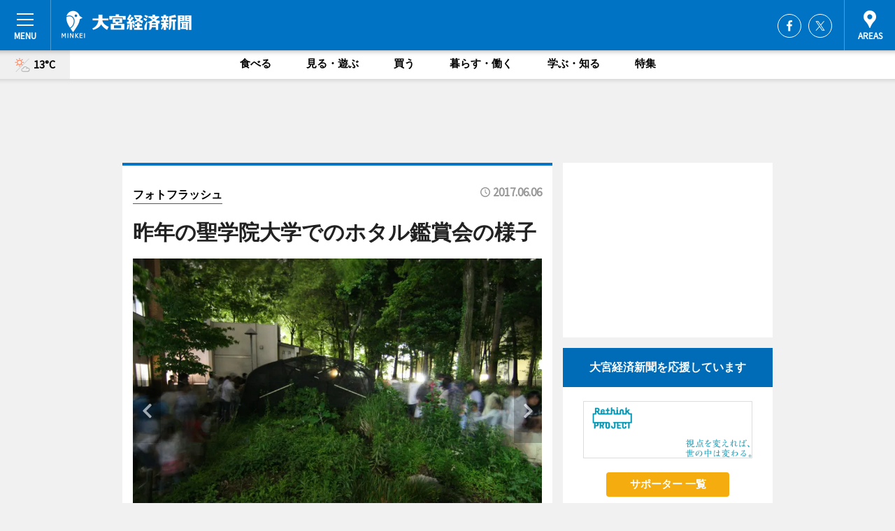

--- FILE ---
content_type: text/html; charset=utf-8
request_url: https://omiya.keizai.biz/photoflash/1734/
body_size: 74009
content:
<!DOCTYPE HTML>
<html>
<head>
<meta http-equiv="Content-Type" content="text/html; charset=utf-8">
<meta name="viewport" content="width=device-width,initial-scale=1,minimum-scale=1,maximum-scale=1,user-scalable=no">
<title>昨年の聖学院大学でのホタル鑑賞会の様子 - 大宮経済新聞</title>

<meta name="keywords" content="大宮,経済,新聞,ニュース,カルチャー">
<meta name="description" content="聖学院大学（埼玉県上尾市戸崎1）で6月10日、「ほたる祭り」が開催される。">
<meta property="fb:app_id" content="443875449021276">
<meta property="fb:admins" content="100001334499453">
<meta property="og:site_name" content="大宮経済新聞">
<meta property="og:locale" content="ja_JP">
<meta property="og:type" content="article">
<meta name="twitter:card" content="summary_large_image">
<meta name="twitter:site" content="@minkei">
<meta property="og:title" content="昨年の聖学院大学でのホタル鑑賞会の様子">
<meta name="twitter:title" content="昨年の聖学院大学でのホタル鑑賞会の様子">
<link rel="canonical" href="https://omiya.keizai.biz/photoflash/1734/">
<meta property="og:url" content="https://omiya.keizai.biz/photoflash/1734/">
<meta name="twitter:url" content="https://omiya.keizai.biz/photoflash/1734/">
<meta property="og:description" content="聖学院大学（埼玉県上尾市戸崎1）で6月10日、「ほたる祭り」が開催される。">
<meta name="twitter:description" content="聖学院大学（埼玉県上尾市戸崎1）で6月10日、「ほたる祭り」が開催される。">
<meta property="og:image" content="https://images.keizai.biz/omiya_keizai/photonews/1496668789_b.jpg">
<meta name="twitter:image" content="https://images.keizai.biz/omiya_keizai/photonews/1496668789_b.jpg">
<link href="https://images.keizai.biz/favicon.ico" rel="shortcut icon">
<link href="https://ex.keizai.biz/common.8.3.0/css.1.0.6/common.min.css?1768738653" rel="stylesheet" type="text/css">
<link href="https://ex.keizai.biz/common.8.3.0/css.1.0.6/single.min.css?1768738653" rel="stylesheet" type="text/css">
<link href="https://omiya.keizai.biz/css/style.css" rel="stylesheet" type="text/css">
<link href="https://ex.keizai.biz/common.8.3.0/css.1.0.6/all.min.css" rel="stylesheet" type="text/css">
<link href="https://fonts.googleapis.com/css?family=Source+Sans+Pro" rel="stylesheet">
<link href="https://cdn.jsdelivr.net/npm/yakuhanjp@3.0.0/dist/css/yakuhanjp.min.css" rel=”preload” as="stylesheet" type="text/css">
<link href="https://ex.keizai.biz/common.8.3.0/css.1.0.6/print.min.css" media="print" rel="stylesheet" type="text/css">
<script>
var microadCompass = microadCompass || {};
microadCompass.queue = microadCompass.queue || [];
</script>
<script charset="UTF-8" src="//j.microad.net/js/compass.js" onload="new microadCompass.AdInitializer().initialize();" async></script>
<script type="text/javascript">
var PWT={};
var pbjs = pbjs || {};
pbjs.que = pbjs.que || [];
var googletag = googletag || {};
googletag.cmd = googletag.cmd || [];
var gptRan = false;
PWT.jsLoaded = function(){
    if(!location.hostname.match(/proxypy.org|printwhatyoulike.com/)){
        loadGPT();
    }
};
var loadGPT = function(){
    if (!gptRan) {
        gptRan = true;
        var gads = document.createElement('script');
        var useSSL = 'https:' == document.location.protocol;
        gads.src = (useSSL ? 'https:' : 'http:') + '//securepubads.g.doubleclick.net/tag/js/gpt.js';
        gads.async = true;
        var node = document.getElementsByTagName('script')[0];
        node.parentNode.insertBefore(gads, node);
        var pbjsEl = document.createElement("script");
        pbjsEl.type = "text/javascript";
        pbjsEl.src = "https://anymind360.com/js/2131/ats.js";
        var pbjsTargetEl = document.getElementsByTagName("head")[0];
        pbjsTargetEl.insertBefore(pbjsEl, pbjsTargetEl.firstChild);
    }
};
setTimeout(loadGPT, 500);
</script>
<script type="text/javascript">
(function() {
var purl = window.location.href;
var url = '//ads.pubmatic.com/AdServer/js/pwt/157255/3019';
var profileVersionId = '';
if(purl.indexOf('pwtv=')>0){
    var regexp = /pwtv=(.*?)(&|$)/g;
    var matches = regexp.exec(purl);
    if(matches.length >= 2 && matches[1].length > 0){
    profileVersionId = '/'+matches[1];
    }
}
var wtads = document.createElement('script');
wtads.async = true;
wtads.type = 'text/javascript';
wtads.src = url+profileVersionId+'/pwt.js';
var node = document.getElementsByTagName('script')[0];
node.parentNode.insertBefore(wtads, node);
})();
</script>
<script>
window.gamProcessed = false;
window.gamFailSafeTimeout = 5e3;
window.reqGam = function () {
    if (!window.gamProcessed) {
        window.gamProcessed = true;
        googletag.cmd.push(function () {
            googletag.pubads().refresh();
        });
    }
};
setTimeout(function () {
    window.reqGam();
}, window.gamFailSafeTimeout);
var googletag = googletag || {};
googletag.cmd = googletag.cmd || [];
googletag.cmd.push(function(){
let issp = false;
let hbSlots = new Array();
let amznSlots = new Array();
const ua = window.navigator.userAgent.toLowerCase();
if (ua.indexOf('iphone') > 0 || ua.indexOf('ipod') > 0 || ua.indexOf('android') > 0 && ua.indexOf('mobile') > 0) {
    issp = true;
}
if (issp === true) {
    amznSlots.push(googletag.defineSlot('/159334285/sp_omiya_header_1st', [[320, 100], [320, 50]], 'div-gpt-ad-1576055139196-0').addService(googletag.pubads()));
    hbSlots.push(googletag.defineSlot('/159334285/sp_omiya_list_1st', [[336, 280], [300, 250], [320, 100], [320, 50], [200, 200], 'fluid'], 'div-gpt-ad-1580717788210-0').addService(googletag.pubads()));
    hbSlots.push(googletag.defineSlot('/159334285/sp_omiya_inarticle', ['fluid', [300, 250], [336, 280], [320, 180], [1, 1]], 'div-gpt-ad-1576055195029-0').addService(googletag.pubads()));
    hbSlots.push(googletag.defineSlot('/159334285/sp_omiya_footer_1st', ['fluid', [300, 250], [336, 280], [320, 100], [320, 50], [200, 200]], 'div-gpt-ad-1576055033248-0').addService(googletag.pubads()));
    hbSlots.push(googletag.defineSlot('/159334285/sp_omiya_footer_2nd', [[300, 250], 'fluid', [336, 280], [320, 180], [320, 100], [320, 50], [200, 200]], 'div-gpt-ad-1576037774006-0').addService(googletag.pubads()));
    hbSlots.push(googletag.defineSlot('/159334285/sp_omiya_footer_3rd', [[300, 250], [336, 280], [320, 100], [320, 50], [200, 200], 'fluid'], 'div-gpt-ad-1576055085577-0').addService(googletag.pubads()));
    hbSlots.push(googletag.defineSlot('/159334285/sp_omiya_overlay', [320, 50], 'div-gpt-ad-1584427815478-0').addService(googletag.pubads()));
    hbSlots.push(googletag.defineSlot('/159334285/sp_omiya_infeed_1st', ['fluid', [320, 100], [300, 100]], 'div-gpt-ad-1580370696425-0').addService(googletag.pubads()));
    hbSlots.push(googletag.defineSlot('/159334285/sp_omiya_infeed_2st', [[300, 100], 'fluid', [320, 100]], 'div-gpt-ad-1580370846543-0').addService(googletag.pubads()));
    hbSlots.push(googletag.defineSlot('/159334285/sp_omiya_infeed_3rd', [[300, 100], 'fluid', [320, 100]], 'div-gpt-ad-1580370937978-0').addService(googletag.pubads()));
} else {
    amznSlots.push(googletag.defineSlot('/159334285/pc_omiya_header_1st', [[728, 90], [750, 100], [970, 90]], 'div-gpt-ad-1576054393576-0').addService(googletag.pubads()));
    amznSlots.push(googletag.defineSlot('/159334285/pc_omiya_right_1st', ['fluid', [300, 250]], 'div-gpt-ad-1576054711791-0').addService(googletag.pubads()));
    hbSlots.push(googletag.defineSlot('/159334285/pc_omiya_right_2nd', ['fluid', [300, 250], [200, 200]], 'div-gpt-ad-1576054772252-0').addService(googletag.pubads()));
    hbSlots.push(googletag.defineSlot('/159334285/pc_omiya_inarticle', ['fluid', [300, 250], [336, 280]], 'div-gpt-ad-1576054895453-0').addService(googletag.pubads()));
    hbSlots.push(googletag.defineSlot('/159334285/pc_omiya_right_3rd', [[300, 250], 'fluid', [300, 600], [160, 600], [200, 200]], 'div-gpt-ad-1576054833870-0').addService(googletag.pubads()));
    amznSlots.push(googletag.defineSlot('/159334285/pc_omiya_left_1st', ['fluid', [300, 250]], 'div-gpt-ad-1576037145616-0'). addService(googletag.pubads()));
    hbSlots.push(googletag.defineSlot('/159334285/pc_omiya_infeed_1st', ['fluid'], 'div-gpt-ad-1580370696425-0').addService(googletag.pubads()));
    hbSlots.push(googletag.defineSlot('/159334285/pc_omiya_infeed_2st', ['fluid'], 'div-gpt-ad-1580370846543-0').addService(googletag.pubads()));
    hbSlots.push(googletag.defineSlot('/159334285/pc_omiya_infeed_3rd', ['fluid'], 'div-gpt-ad-1580370937978-0').addService(googletag.pubads()));
}

if (!googletag.pubads().isInitialLoadDisabled()) {
    googletag.pubads().disableInitialLoad();
}
googletag.pubads().enableSingleRequest();
googletag.pubads().collapseEmptyDivs();
googletag.enableServices();
googletag.pubads().refresh(amznSlots);
googletag.pubads().addEventListener('slotRequested', function(event) {
var elemId = event.slot.getSlotElementId();
for (var i = 0; i < hbSlots.length; i++) {
    if (hbSlots[i].getSlotElementId() == elemId) {
        window.gamProcessed = true;
    }
}
});
});
</script>
<script async src="//pagead2.googlesyndication.com/pagead/js/adsbygoogle.js"></script>
<script src="https://cdn.gmossp-sp.jp/ads/receiver.js"></script>
<script>(function(){/*

 Copyright The Closure Library Authors.
 SPDX-License-Identifier: Apache-2.0
*/
'use strict';var g=function(a){var b=0;return function(){return b<a.length?{done:!1,value:a[b++]}:{done:!0}}},l=this||self,m=/^[\w+/_-]+[=]{0,2}$/,p=null,q=function(){},r=function(a){var b=typeof a;if("object"==b)if(a){if(a instanceof Array)return"array";if(a instanceof Object)return b;var c=Object.prototype.toString.call(a);if("[object Window]"==c)return"object";if("[object Array]"==c||"number"==typeof a.length&&"undefined"!=typeof a.splice&&"undefined"!=typeof a.propertyIsEnumerable&&!a.propertyIsEnumerable("splice"))return"array";
if("[object Function]"==c||"undefined"!=typeof a.call&&"undefined"!=typeof a.propertyIsEnumerable&&!a.propertyIsEnumerable("call"))return"function"}else return"null";else if("function"==b&&"undefined"==typeof a.call)return"object";return b},u=function(a,b){function c(){}c.prototype=b.prototype;a.prototype=new c;a.prototype.constructor=a};var v=function(a,b){Object.defineProperty(l,a,{configurable:!1,get:function(){return b},set:q})};var y=function(a,b){this.b=a===w&&b||"";this.a=x},x={},w={};var aa=function(a,b){a.src=b instanceof y&&b.constructor===y&&b.a===x?b.b:"type_error:TrustedResourceUrl";if(null===p)b:{b=l.document;if((b=b.querySelector&&b.querySelector("script[nonce]"))&&(b=b.nonce||b.getAttribute("nonce"))&&m.test(b)){p=b;break b}p=""}b=p;b&&a.setAttribute("nonce",b)};var z=function(){return Math.floor(2147483648*Math.random()).toString(36)+Math.abs(Math.floor(2147483648*Math.random())^+new Date).toString(36)};var A=function(a,b){b=String(b);"application/xhtml+xml"===a.contentType&&(b=b.toLowerCase());return a.createElement(b)},B=function(a){this.a=a||l.document||document};B.prototype.appendChild=function(a,b){a.appendChild(b)};var C=function(a,b,c,d,e,f){try{var k=a.a,h=A(a.a,"SCRIPT");h.async=!0;aa(h,b);k.head.appendChild(h);h.addEventListener("load",function(){e();d&&k.head.removeChild(h)});h.addEventListener("error",function(){0<c?C(a,b,c-1,d,e,f):(d&&k.head.removeChild(h),f())})}catch(n){f()}};var ba=l.atob("aHR0cHM6Ly93d3cuZ3N0YXRpYy5jb20vaW1hZ2VzL2ljb25zL21hdGVyaWFsL3N5c3RlbS8xeC93YXJuaW5nX2FtYmVyXzI0ZHAucG5n"),ca=l.atob("WW91IGFyZSBzZWVpbmcgdGhpcyBtZXNzYWdlIGJlY2F1c2UgYWQgb3Igc2NyaXB0IGJsb2NraW5nIHNvZnR3YXJlIGlzIGludGVyZmVyaW5nIHdpdGggdGhpcyBwYWdlLg=="),da=l.atob("RGlzYWJsZSBhbnkgYWQgb3Igc2NyaXB0IGJsb2NraW5nIHNvZnR3YXJlLCB0aGVuIHJlbG9hZCB0aGlzIHBhZ2Uu"),ea=function(a,b,c){this.b=a;this.f=new B(this.b);this.a=null;this.c=[];this.g=!1;this.i=b;this.h=c},F=function(a){if(a.b.body&&!a.g){var b=
function(){D(a);l.setTimeout(function(){return E(a,3)},50)};C(a.f,a.i,2,!0,function(){l[a.h]||b()},b);a.g=!0}},D=function(a){for(var b=G(1,5),c=0;c<b;c++){var d=H(a);a.b.body.appendChild(d);a.c.push(d)}b=H(a);b.style.bottom="0";b.style.left="0";b.style.position="fixed";b.style.width=G(100,110).toString()+"%";b.style.zIndex=G(2147483544,2147483644).toString();b.style["background-color"]=I(249,259,242,252,219,229);b.style["box-shadow"]="0 0 12px #888";b.style.color=I(0,10,0,10,0,10);b.style.display=
"flex";b.style["justify-content"]="center";b.style["font-family"]="Roboto, Arial";c=H(a);c.style.width=G(80,85).toString()+"%";c.style.maxWidth=G(750,775).toString()+"px";c.style.margin="24px";c.style.display="flex";c.style["align-items"]="flex-start";c.style["justify-content"]="center";d=A(a.f.a,"IMG");d.className=z();d.src=ba;d.style.height="24px";d.style.width="24px";d.style["padding-right"]="16px";var e=H(a),f=H(a);f.style["font-weight"]="bold";f.textContent=ca;var k=H(a);k.textContent=da;J(a,
e,f);J(a,e,k);J(a,c,d);J(a,c,e);J(a,b,c);a.a=b;a.b.body.appendChild(a.a);b=G(1,5);for(c=0;c<b;c++)d=H(a),a.b.body.appendChild(d),a.c.push(d)},J=function(a,b,c){for(var d=G(1,5),e=0;e<d;e++){var f=H(a);b.appendChild(f)}b.appendChild(c);c=G(1,5);for(d=0;d<c;d++)e=H(a),b.appendChild(e)},G=function(a,b){return Math.floor(a+Math.random()*(b-a))},I=function(a,b,c,d,e,f){return"rgb("+G(Math.max(a,0),Math.min(b,255)).toString()+","+G(Math.max(c,0),Math.min(d,255)).toString()+","+G(Math.max(e,0),Math.min(f,
255)).toString()+")"},H=function(a){a=A(a.f.a,"DIV");a.className=z();return a},E=function(a,b){0>=b||null!=a.a&&0!=a.a.offsetHeight&&0!=a.a.offsetWidth||(fa(a),D(a),l.setTimeout(function(){return E(a,b-1)},50))},fa=function(a){var b=a.c;var c="undefined"!=typeof Symbol&&Symbol.iterator&&b[Symbol.iterator];b=c?c.call(b):{next:g(b)};for(c=b.next();!c.done;c=b.next())(c=c.value)&&c.parentNode&&c.parentNode.removeChild(c);a.c=[];(b=a.a)&&b.parentNode&&b.parentNode.removeChild(b);a.a=null};var ia=function(a,b,c,d,e){var f=ha(c),k=function(n){n.appendChild(f);l.setTimeout(function(){f?(0!==f.offsetHeight&&0!==f.offsetWidth?b():a(),f.parentNode&&f.parentNode.removeChild(f)):a()},d)},h=function(n){document.body?k(document.body):0<n?l.setTimeout(function(){h(n-1)},e):b()};h(3)},ha=function(a){var b=document.createElement("div");b.className=a;b.style.width="1px";b.style.height="1px";b.style.position="absolute";b.style.left="-10000px";b.style.top="-10000px";b.style.zIndex="-10000";return b};var K={},L=null;var M=function(){},N="function"==typeof Uint8Array,O=function(a,b){a.b=null;b||(b=[]);a.j=void 0;a.f=-1;a.a=b;a:{if(b=a.a.length){--b;var c=a.a[b];if(!(null===c||"object"!=typeof c||Array.isArray(c)||N&&c instanceof Uint8Array)){a.g=b-a.f;a.c=c;break a}}a.g=Number.MAX_VALUE}a.i={}},P=[],Q=function(a,b){if(b<a.g){b+=a.f;var c=a.a[b];return c===P?a.a[b]=[]:c}if(a.c)return c=a.c[b],c===P?a.c[b]=[]:c},R=function(a,b,c){a.b||(a.b={});if(!a.b[c]){var d=Q(a,c);d&&(a.b[c]=new b(d))}return a.b[c]};
M.prototype.h=N?function(){var a=Uint8Array.prototype.toJSON;Uint8Array.prototype.toJSON=function(){var b;void 0===b&&(b=0);if(!L){L={};for(var c="ABCDEFGHIJKLMNOPQRSTUVWXYZabcdefghijklmnopqrstuvwxyz0123456789".split(""),d=["+/=","+/","-_=","-_.","-_"],e=0;5>e;e++){var f=c.concat(d[e].split(""));K[e]=f;for(var k=0;k<f.length;k++){var h=f[k];void 0===L[h]&&(L[h]=k)}}}b=K[b];c=[];for(d=0;d<this.length;d+=3){var n=this[d],t=(e=d+1<this.length)?this[d+1]:0;h=(f=d+2<this.length)?this[d+2]:0;k=n>>2;n=(n&
3)<<4|t>>4;t=(t&15)<<2|h>>6;h&=63;f||(h=64,e||(t=64));c.push(b[k],b[n],b[t]||"",b[h]||"")}return c.join("")};try{return JSON.stringify(this.a&&this.a,S)}finally{Uint8Array.prototype.toJSON=a}}:function(){return JSON.stringify(this.a&&this.a,S)};var S=function(a,b){return"number"!==typeof b||!isNaN(b)&&Infinity!==b&&-Infinity!==b?b:String(b)};M.prototype.toString=function(){return this.a.toString()};var T=function(a){O(this,a)};u(T,M);var U=function(a){O(this,a)};u(U,M);var ja=function(a,b){this.c=new B(a);var c=R(b,T,5);c=new y(w,Q(c,4)||"");this.b=new ea(a,c,Q(b,4));this.a=b},ka=function(a,b,c,d){b=new T(b?JSON.parse(b):null);b=new y(w,Q(b,4)||"");C(a.c,b,3,!1,c,function(){ia(function(){F(a.b);d(!1)},function(){d(!0)},Q(a.a,2),Q(a.a,3),Q(a.a,1))})};var la=function(a,b){V(a,"internal_api_load_with_sb",function(c,d,e){ka(b,c,d,e)});V(a,"internal_api_sb",function(){F(b.b)})},V=function(a,b,c){a=l.btoa(a+b);v(a,c)},W=function(a,b,c){for(var d=[],e=2;e<arguments.length;++e)d[e-2]=arguments[e];e=l.btoa(a+b);e=l[e];if("function"==r(e))e.apply(null,d);else throw Error("API not exported.");};var X=function(a){O(this,a)};u(X,M);var Y=function(a){this.h=window;this.a=a;this.b=Q(this.a,1);this.f=R(this.a,T,2);this.g=R(this.a,U,3);this.c=!1};Y.prototype.start=function(){ma();var a=new ja(this.h.document,this.g);la(this.b,a);na(this)};
var ma=function(){var a=function(){if(!l.frames.googlefcPresent)if(document.body){var b=document.createElement("iframe");b.style.display="none";b.style.width="0px";b.style.height="0px";b.style.border="none";b.style.zIndex="-1000";b.style.left="-1000px";b.style.top="-1000px";b.name="googlefcPresent";document.body.appendChild(b)}else l.setTimeout(a,5)};a()},na=function(a){var b=Date.now();W(a.b,"internal_api_load_with_sb",a.f.h(),function(){var c;var d=a.b,e=l[l.btoa(d+"loader_js")];if(e){e=l.atob(e);
e=parseInt(e,10);d=l.btoa(d+"loader_js").split(".");var f=l;d[0]in f||"undefined"==typeof f.execScript||f.execScript("var "+d[0]);for(;d.length&&(c=d.shift());)d.length?f[c]&&f[c]!==Object.prototype[c]?f=f[c]:f=f[c]={}:f[c]=null;c=Math.abs(b-e);c=1728E5>c?0:c}else c=-1;0!=c&&(W(a.b,"internal_api_sb"),Z(a,Q(a.a,6)))},function(c){Z(a,c?Q(a.a,4):Q(a.a,5))})},Z=function(a,b){a.c||(a.c=!0,a=new l.XMLHttpRequest,a.open("GET",b,!0),a.send())};(function(a,b){l[a]=function(c){for(var d=[],e=0;e<arguments.length;++e)d[e-0]=arguments[e];l[a]=q;b.apply(null,d)}})("__d3lUW8vwsKlB__",function(a){"function"==typeof window.atob&&(a=window.atob(a),a=new X(a?JSON.parse(a):null),(new Y(a)).start())});}).call(this);

window.__d3lUW8vwsKlB__("[base64]");</script><script type="text/javascript">
window._taboola = window._taboola || [];
_taboola.push({article:'auto'});
! function(e, f, u, i) {
if (!document.getElementById(i)) {
e.async = 1;
e.src = u;
e.id = i;
f.parentNode.insertBefore(e, f);
}
}(document.createElement('script'),
document.getElementsByTagName('script')[0],
'//cdn.taboola.com/libtrc/minkeijapan-network/loader.js',
'tb_loader_script');
if (window.performance && typeof window.performance.mark == 'function')
{window.performance.mark('tbl_ic');}
</script>
</head>
<body>

<div id="wrap">
<div id="header">
<div class="inner">
<div id="menuBtn"><span></span></div>
<h1 class="logo"><a href="https://omiya.keizai.biz/">大宮経済新聞</a></h1>
<div id="areasBtn"><span></span></div>
<ul class="sns">
<li class="fb"><a href="https://www.facebook.com/omiyakeizai" target="_blank">Facebook</a></li><li class="tw"><a href="https://twitter.com/omiyakeizai" target="_blank">Twitter</a></li></ul>
</div>
</div>
<div id="gNavi">
<div id="weather"><a href="https://omiya.keizai.biz/weather/"><img src="https://images.keizai.biz/img/weather/111.svg" alt=""><span>13°C</span></a></div>
<div class="link">
<ul>
<li><a href="https://omiya.keizai.biz/gourmet/archives/1/">食べる</a></li>
<li><a href="https://omiya.keizai.biz/play/archives/1/">見る・遊ぶ</a></li>
<li><a href="https://omiya.keizai.biz/shopping/archives/1/">買う</a></li>
<li><a href="https://omiya.keizai.biz/life/archives/1/">暮らす・働く</a></li>
<li><a href="https://omiya.keizai.biz/study/archives/1/">学ぶ・知る</a></li>
<li><a href="https://omiya.keizai.biz/special/archives/1/">特集</a></li>
</ul>
</div>
</div>
<div id="topBnr">
<script>
const spw = 430;
const hbnr = document.createElement('div');
const cbnr = document.createElement('div');
if (screen.width <= spw) {
    hbnr.classList.add("bnrW320");
    cbnr.setAttribute('id', 'div-gpt-ad-1576055139196-0');
} else {
    hbnr.classList.add("bnrWPC");
    cbnr.setAttribute('id', 'div-gpt-ad-1576054393576-0');
}
hbnr.appendChild(cbnr);
document.currentScript.parentNode.appendChild(hbnr);
if (screen.width <= spw) {
    googletag.cmd.push(function() { googletag.display('div-gpt-ad-1576055139196-0'); });
} else {
    googletag.cmd.push(function() { googletag.display('div-gpt-ad-1576054393576-0'); });
}
</script>
</div>

<div id="container">
<div class="contents" id="topBox">
<div class="box">
<div class="ttl">
<span><a href="https://omiya.keizai.biz/photoflash/archives/">フォトフラッシュ</a></span>
<time>2017.06.06</time>
<h1>昨年の聖学院大学でのホタル鑑賞会の様子</h1>
</div>
<div class="main">
<div id="mainImage">
<img src="https://images.keizai.biz/omiya_keizai/photonews/1496668789_b.jpg" alt="">
<p id="prevArrow"><a href="https://omiya.keizai.biz/photoflash/1732/"><i class="fas fa-chevron-left"></i></a></p><p id="nextArrow"><a href="https://omiya.keizai.biz/photoflash/1733/"><i class="fas fa-chevron-right"></i></a></p></div>
<h2><strong><a href="https://omiya.keizai.biz/headline/777/">◯◯◯◯</a></strong></h2></div>
<div class="gallery">
<ul>
<li>
<a href="https://omiya.keizai.biz/photoflash/1733/"><img src="https://images.keizai.biz/omiya_keizai/photonews/1496668721.jpg" alt=""></a>
</li>
<li class="isPhoto">
<img src="https://images.keizai.biz/omiya_keizai/photonews/1496668789.jpg" alt="">
</li>
<li>
<a href="https://omiya.keizai.biz/photoflash/1732/"><img src="https://images.keizai.biz/omiya_keizai/photonews/1496668622.jpg" alt=""></a>
</li>
</ul>
</div>
<script>var _puri = "https://omiya.keizai.biz/photoflash/1734/";</script>
<div class="snsArea">
<ul>
<li class="fb"><a href="https://www.facebook.com/share.php?u=https://omiya.keizai.biz/photoflash/1734/" class="popup" target="_blank"></a><span id="fb_count"><p id="fb_count_num">0</p></span></li>
<li class="tw"><a href="https://twitter.com/intent/tweet?url=https://omiya.keizai.biz/photoflash/1734/&text=昨年の聖学院大学でのホタル鑑賞会の様子" class="popup" target="_blank"></a></li>
<li class="line"><a href="https://line.me/R/msg/text/?%E6%98%A8%E5%B9%B4%E3%81%AE%E8%81%96%E5%AD%A6%E9%99%A2%E5%A4%A7%E5%AD%A6%E3%81%A7%E3%81%AE%E3%83%9B%E3%82%BF%E3%83%AB%E9%91%91%E8%B3%9E%E4%BC%9A%E3%81%AE%E6%A7%98%E5%AD%90%0d%0ahttps%3A%2F%2Fomiya.keizai.biz%2Fphotoflash%2F1734%2F" class="popup" target="_blank"></a></li>
<li class="htn"><a href="http://b.hatena.ne.jp/entry/https://omiya.keizai.biz/photoflash/1734/" target="_blank"></a><span id="htn_count">&nbsp;</span></li>
</ul>
</div>
<div class="txt bnr2_txt">
<p>聖学院大学（埼玉県上尾市戸崎1）で6月10日、「ほたる祭り」が開催される。</p>
<script>
const _bnr = document.createElement('div');
const _cbnr = document.createElement('div');
_bnr.classList.add("bnr2");
if (screen.width <= spw) {
    _cbnr.setAttribute('id', 'div-gpt-ad-1576055195029-0');
} else {
    _cbnr.setAttribute('id', 'div-gpt-ad-1576054895453-0');
}
_bnr.appendChild(_cbnr);
document.currentScript.parentNode.appendChild(_bnr);
if (screen.width <= spw) {
    googletag.cmd.push(function() {
        googletag.display('div-gpt-ad-1576055195029-0');
    });
} else {
    googletag.cmd.push(function() {
        googletag.display('div-gpt-ad-1576054895453-0');
    });
}
</script>
</div>
<ul class="btnList article">
<li class="send"><a href="https://omiya.keizai.biz/headline/777/">記事を読む</a></li>
</ul>
<ul class="snsList">
<li>
<a href="https://twitter.com/share" class="twitter-share-button popup" data-url="https://omiya.keizai.biz/photoflash/1734/" data-text="昨年の聖学院大学でのホタル鑑賞会の様子" data-lang="ja"></a><script>!function(d,s,id){var js,fjs=d.getElementsByTagName(s)[0],p='https';if(!d.getElementById(id)){js=d.createElement(s);js.id=id;js.src=p+'://platform.twitter.com/widgets.js';fjs.parentNode.insertBefore(js,fjs);}}(document, 'script', 'twitter-wjs');</script>
</li>
<li>
<div id="fb-root"></div>
<script async defer crossorigin="anonymous" src="https://connect.facebook.net/ja_JP/sdk.js#xfbml=1&version=v9.0&appId=443875449021276&autoLogAppEvents=1" nonce="mlP5kZZA"></script>
<div class="fb-share-button" data-href="https://omiya.keizai.biz/photoflash/1734/" data-layout="button_count" data-size="small"><a target="_blank" href="https://www.facebook.com/sharer/sharer.php?u=https%3A%2F%2Fomiya.keizai.biz%2Fphotoflash%2F1734%2F&amp;src=sdkpreparse" class="fb-xfbml-parse-ignore">シェア</a></div>
</li>
<li>
<div class="line-it-button" data-lang="ja" data-type="share-a" data-url="https://omiya.keizai.biz/photoflash/1734/" style="display: none;"></div>
<script src="https://d.line-scdn.net/r/web/social-plugin/js/thirdparty/loader.min.js" async="async" defer="defer"></script>
</li>
<li>
<a href="http://b.hatena.ne.jp/entry/" class="hatena-bookmark-button" data-hatena-bookmark-layout="basic-label-counter" data-hatena-bookmark-lang="ja" data-hatena-bookmark-height="20" title="はてなブックマークに追加"><img src="https://b.st-hatena.com/images/entry-button/button-only@2x.png" alt="はてなブックマークに追加" width="20" height="20" style="border: none;" /></a><script type="text/javascript" src="https://b.st-hatena.com/js/bookmark_button.js" charset="utf-8" async="async"></script>
</li>
</ul>
</div>
<div class="box">
<div class="pager">
<ul>
<li class="prev"><a href="https://omiya.keizai.biz/photoflash/1732/"><span>前の写真</span></a></li><li class="next"><a href="https://omiya.keizai.biz/photoflash/1733/"><span>次の写真</span></a></li></ul>
</div>
</div>
</div>
<div class="box" style="text-align: center;">
<div id="middleBnr" class="box bnr">
<script>
if (screen.width <= spw) {
    const _cMiddleBnr = document.createElement('div');
    _cMiddleBnr.setAttribute('id', 'div-gpt-ad-1580717788210-0');
    document.currentScript.parentNode.appendChild(_cMiddleBnr);
    googletag.cmd.push(function() { googletag.display('div-gpt-ad-1580717788210-0'); });
}
</script>

</div>
</div>
<div id="info">
<div id="category">

<div class="box special">
<div class="ttl"><h2>特集</h2></div>
<ul class="thumbB">
<li>
<a href="https://omiya.keizai.biz/column/7/">
<div class="img"><img class="lazy" src="https://images.keizai.biz/img/extras/noimage.png" data-src="https://omiya.keizai.biz/img/column/1766030432/1766030583index.jpg" alt="さいたまスーパーアリーナで「彩の国ビジネスアリーナ」　480社・団体が最新技術を展示"></div>
<div class="block">
<span>エリア特集</span>
<h3>さいたまスーパーアリーナで「彩の国ビジネスアリーナ」　480社・団体が最新技術を展示</h3>
</div>
</a>
</li>
<li>
<a href="https://omiya.keizai.biz/column/6/">
<div class="img"><img class="lazy" src="https://images.keizai.biz/img/extras/noimage.png" data-src="https://omiya.keizai.biz/img/column/1763088759/1763089200index.jpg" alt="毎日興業「つながる活樹プロジェクト」　氷川神社の原木で再開発前の街に癒し"></div>
<div class="block">
<span>エリア特集</span>
<h3>毎日興業「つながる活樹プロジェクト」　氷川神社の原木で再開発前の街に癒し</h3>
</div>
</a>
</li>
</ul>
<div class="more"><a href="https://omiya.keizai.biz/special/archives/1/"><span>もっと見る</span></a></div>
</div>
<div class="box latestnews">
<div class="ttl"><h2>最新ニュース</h2></div>
<div class="thumbA">
<a href="https://omiya.keizai.biz/headline/2070/">
<div class="img">
<img src="https://images.keizai.biz/omiya_keizai/headline/1768535171_photo.jpg" alt="">
</div>
<span>食べる</span>
<h3>さいたまにイタリアンカフェ「テネロエスプレッソ」　エスプレッソや軽食提供</h3>
<p>イタリアンカフェ「TENERO ESPRESSO（テネロ エスプレッソ）」（さいたま市北区日進町2）が12月20日、日進駅南口近くにオープンした。</p>
</a>
</div>
<ul class="thumbC">
<li>
<a href="https://omiya.keizai.biz/headline/2069/">
<div class="img">
<img src="https://images.keizai.biz/omiya_keizai/thumbnail/1768464403_mini.jpg" alt="">
</div>
<div class="block">
<span>見る・遊ぶ</span><h3>さいたまの音楽家が見沼の風景を音でつづる　伊レーベルからアルバム</h3>
</div>
</a>
</li>
<li>
<a href="https://omiya.keizai.biz/headline/2068/">
<div class="img">
<img src="https://images.keizai.biz/omiya_keizai/thumbnail/1768395990_mini.jpg" alt="">
</div>
<div class="block">
<span>食べる</span><h3>さいたまにベトナム料理店「ベトママの味」　食品研究者の店主が母の味再現</h3>
</div>
</a>
</li>
<li>
<a href="https://omiya.keizai.biz/headline/2067/">
<div class="img">
<img src="https://images.keizai.biz/omiya_keizai/thumbnail/1768291221_mini.jpg" alt="">
</div>
<div class="block">
<span>学ぶ・知る</span><h3>渋沢MIXで新規事業ワークショップ　学生や教育関係者が共に探究</h3>
</div>
</a>
</li>
<li>
<a href="https://omiya.keizai.biz/headline/2066/">
<div class="img">
<img src="https://images.keizai.biz/omiya_keizai/thumbnail/1766887368_mini.jpg" alt="">
</div>
<div class="block">
<span>学ぶ・知る</span><h3>大宮・三橋で「さいたまカップ」　さいたまの中高生と企業が地域の未来提案</h3>
</div>
</a>
</li>
<li>
<a href="https://omiya.keizai.biz/headline/2065/">
<div class="img">
<img src="https://images.keizai.biz/omiya_keizai/thumbnail/1766759381_mini.jpg" alt="">
</div>
<div class="block">
<span>見る・遊ぶ</span><h3>大宮ラクーンの「しゃべる木」がリニューアル　新キャラの名前募集も</h3>
</div>
</a>
</li>
<li id="_ads">
<div id='div-gpt-ad-1580370696425-0'>
<script>
googletag.cmd.push(function() { googletag.display('div-gpt-ad-1580370696425-0'); });
</script>
</div>
</li>

</ul>
<div class="more"><a href="https://omiya.keizai.biz/headline/archives/1/"><span>もっと見る</span></a></div>
</div>
<div class="box">
<div id="taboola-below-article-thumbnails"></div>
<script type="text/javascript">
window._taboola = window._taboola || [];
_taboola.push({
mode: 'thumbnails-a',
container: 'taboola-below-article-thumbnails',
placement: 'Below Article Thumbnails',
target_type: 'mix'
});
</script>
</div>
<div class="box gourmet">
<div class="ttl"><h2>食べる</h2></div>
<div class="thumbA">
<a href="https://omiya.keizai.biz/headline/2070/">
<div class="img"><img class="lazy" src="https://images.keizai.biz/img/extras/noimage.png" data-src="https://images.keizai.biz/omiya_keizai/headline/1768535171_photo.jpg" alt=""></div>
<span>食べる</span>
<h3>さいたまにイタリアンカフェ「テネロエスプレッソ」　エスプレッソや軽食提供</h3>
<p>イタリアンカフェ「TENERO ESPRESSO（テネロ エスプレッソ）」（さいたま市北区日進町2）が12月20日、日進駅南口近くにオープンした。</p>
</a>
</div>
<ul class="thumbC">
<li>
<a href="https://omiya.keizai.biz/headline/2068/">
<div class="img"><img class="lazy" src="https://images.keizai.biz/img/extras/noimage.png" data-src="https://images.keizai.biz/omiya_keizai/headline/1768395990.jpg" alt=""></div>
<div class="block">
<span>食べる</span>
<h3>さいたまにベトナム料理店「ベトママの味」　食品研究者の店主が母の味再現</h3>
</div>
</a>
</li>
<li>
<a href="https://omiya.keizai.biz/headline/2064/">
<div class="img"><img class="lazy" src="https://images.keizai.biz/img/extras/noimage.png" data-src="https://images.keizai.biz/omiya_keizai/headline/1766757156.jpg" alt=""></div>
<div class="block">
<span>食べる</span>
<h3>上尾・まるひろに「金沢まいもん寿司」　北陸の鮮魚といろり焼き提供</h3>
</div>
</a>
</li>
<li>
<a href="https://omiya.keizai.biz/headline/2063/">
<div class="img"><img class="lazy" src="https://images.keizai.biz/img/extras/noimage.png" data-src="https://images.keizai.biz/omiya_keizai/headline/1766542126.jpg" alt=""></div>
<div class="block">
<span>食べる</span>
<h3>大宮・氷川神社参道に「バーガーテラス」　障害者就労支援の新たな形に</h3>
</div>
</a>
</li>
<li id="_ads15">
<div id='div-gpt-ad-1580370846543-0'>
<script>
googletag.cmd.push(function() { googletag.display('div-gpt-ad-1580370846543-0'); });
</script>
</div>
</li>

</ul>
<div class="more"><a href="https://omiya.keizai.biz/gourmet/archives/1/"><span>もっと見る</span></a></div>
</div>
<script>
if (screen.width <= spw) {
    const _bnr = document.createElement('div');
    const _cbnr = document.createElement('div');
    _bnr.classList.add('box', 'oauth', 'sp');
    _cbnr.setAttribute('id', 'div-gpt-ad-1580370696425-0');
    _bnr.appendChild(_cbnr);
    document.currentScript.parentNode.appendChild(_bnr);
    googletag.cmd.push(function() { googletag.display('div-gpt-ad-1580370696425-0'); });
}
</script>
<div class="box play">
<div class="ttl"><h2>見る・遊ぶ</h2></div>
<div class="thumbA">
<a href="https://omiya.keizai.biz/headline/2070/">
<div class="img"><img class="lazy" src="https://images.keizai.biz/img/extras/noimage.png" data-src="https://images.keizai.biz/omiya_keizai/headline/1768535171_photo.jpg" alt=""></div>
<span>見る・遊ぶ</span>
<h3>さいたまにイタリアンカフェ「テネロエスプレッソ」　エスプレッソや軽食提供</h3>
<p>イタリアンカフェ「TENERO ESPRESSO（テネロ エスプレッソ）」（さいたま市北区日進町2）が12月20日、日進駅南口近くにオープンした。</p>
</a>
</div>
<ul class="thumbC">
<li>
<a href="https://omiya.keizai.biz/headline/2069/">
<div class="img"><img class="lazy" src="https://images.keizai.biz/img/extras/noimage.png" data-src="https://images.keizai.biz/omiya_keizai/headline/1768464403.jpg" alt=""></div>
<div class="block">
<span>見る・遊ぶ</span>
<h3>さいたまの音楽家が見沼の風景を音でつづる　伊レーベルからアルバム</h3>
</div>
</a>
</li>
<li>
<a href="https://omiya.keizai.biz/headline/2065/">
<div class="img"><img class="lazy" src="https://images.keizai.biz/img/extras/noimage.png" data-src="https://images.keizai.biz/omiya_keizai/headline/1766759381.jpg" alt=""></div>
<div class="block">
<span>見る・遊ぶ</span>
<h3>大宮ラクーンの「しゃべる木」がリニューアル　新キャラの名前募集も</h3>
</div>
</a>
</li>
<li>
<a href="https://omiya.keizai.biz/headline/2062/">
<div class="img"><img class="lazy" src="https://images.keizai.biz/img/extras/noimage.png" data-src="https://images.keizai.biz/omiya_keizai/headline/1766371873.jpg" alt=""></div>
<div class="block">
<span>見る・遊ぶ</span>
<h3>イオンモール与野でeスポーツイベント　フォートナイトでさいたまの街を体感</h3>
</div>
</a>
</li>
<li id="_ads25">
<div id='div-gpt-ad-1580370937978-0'>
<script>
googletag.cmd.push(function() { googletag.display('div-gpt-ad-1580370937978-0'); });
</script>
</div>
</li>

</ul>
<div class="more"><a href="https://omiya.keizai.biz/play/archives/1/"><span>もっと見る</span></a></div>
</div>
<script>
if (screen.width <= spw) {
    const _bnr = document.createElement('div');
    const _cbnr = document.createElement('div');
    _bnr.classList.add('rb', 'sp');
    _cbnr.setAttribute('id', 'div-gpt-ad-1576037774006-0');
    _bnr.appendChild(_cbnr);
    document.currentScript.parentNode.appendChild(_bnr);
    googletag.cmd.push(function() { googletag.display('div-gpt-ad-1576037774006-0'); });
}
</script>
<div class="box study">
<div class="ttl"><h2>学ぶ・知る</h2></div>
<div class="thumbA">
<a href="https://omiya.keizai.biz/headline/2067/">
<div class="img"><img class="lazy" src="https://images.keizai.biz/img/extras/noimage.png" data-src="https://images.keizai.biz/omiya_keizai/headline/1768291221_photo.jpg" alt=""></div>
<span>学ぶ・知る</span>
<h3>渋沢MIXで新規事業ワークショップ　学生や教育関係者が共に探究</h3>
<p>イノベーション体験ワークショップ「MIX QUEST（ミックスクエスト）」の第2弾が1月24日、さいたま新都心のイノベーション創出拠点「渋沢MIX（シブサワミックス）」（さいたま市大宮区吉敷町4）で開かれる。</p>
</a>
</div>
<ul class="thumbC">
<li>
<a href="https://omiya.keizai.biz/headline/2066/">
<div class="img"><img class="lazy" src="https://images.keizai.biz/img/extras/noimage.png" data-src="https://images.keizai.biz/omiya_keizai/headline/1766887368.jpg" alt=""></div>
<div class="block">
<span>学ぶ・知る</span>
<h3>大宮・三橋で「さいたまカップ」　さいたまの中高生と企業が地域の未来提案</h3>
</div>
</a>
</li>
<li>
<a href="https://omiya.keizai.biz/headline/2059/">
<div class="img"><img class="lazy" src="https://images.keizai.biz/img/extras/noimage.png" data-src="https://images.keizai.biz/omiya_keizai/headline/1765505695.jpg" alt=""></div>
<div class="block">
<span>学ぶ・知る</span>
<h3>大宮経・年間PV1位は元ヘビメタ農家の黒いシャインマスカットの話題</h3>
</div>
</a>
</li>
<li>
<a href="https://omiya.keizai.biz/headline/2057/">
<div class="img"><img class="lazy" src="https://images.keizai.biz/img/extras/noimage.png" data-src="https://images.keizai.biz/omiya_keizai/headline/1763626539.jpg" alt=""></div>
<div class="block">
<span>学ぶ・知る</span>
<h3>さいたま新都心の渋沢MIXで学生向け企画　埼玉ポーズの鷺谷さん招く</h3>
</div>
</a>
</li>
<li>
<a href="https://omiya.keizai.biz/headline/2053/">
<div class="img"><img class="lazy" src="https://images.keizai.biz/img/extras/noimage.png" data-src="https://images.keizai.biz/omiya_keizai/headline/1763455918.jpg" alt=""></div>
<div class="block">
<span>学ぶ・知る</span>
<h3>大宮で「じぶんとからだ 性と生」おしゃべり会　親子で話すきっかけに</h3>
</div>
</a>
</li>

</ul>
<div class="more"><a href="https://omiya.keizai.biz/study/archives/1/"><span>もっと見る</span></a></div>
</div>
<script>
if (screen.width <= spw) {
    const _bnr = document.createElement('div');
    const _cbnr = document.createElement('div');
    _bnr.classList.add('rb', 'sp', 'thd');
    _cbnr.setAttribute('id', 'div-gpt-ad-1576055085577-0');
    _bnr.appendChild(_cbnr);
    document.currentScript.parentNode.appendChild(_bnr);
    googletag.cmd.push(function() { googletag.display('div-gpt-ad-1576055085577-0'); });
}
</script>
<div class="box life hdSP">
<div class="ttl"><h2>暮らす・働く</h2></div>
<div class="thumbA">
<a href="https://omiya.keizai.biz/headline/2056/">
<div class="img"><img class="lazy" src="https://images.keizai.biz/img/extras/noimage.png" data-src="https://images.keizai.biz/omiya_keizai/headline/1764776048_photo.jpg" alt=""></div>
<span>暮らす・働く</span>
<h3>さいたま新都心渋沢MIXでイベント　「事業継承と新規事業創出」テーマに</h3>
<p>ビジネスイベント「アトツギMIX」が12月8日、渋沢MIX（さいたま市大宮区吉敷町4）で開かれる。</p>
</a>
</div>
<ul class="thumbC">
<li>
<a href="https://omiya.keizai.biz/headline/2055/">
<div class="img"><img class="lazy" src="https://images.keizai.biz/img/extras/noimage.png" data-src="https://images.keizai.biz/omiya_keizai/headline/1763618476.jpg" alt=""></div>
<div class="block">
<span>暮らす・働く</span>
<h3>岩槻で「小さく始める副業」を学ぶ講座　いわつき小商いの学校</h3>
</div>
</a>
</li>
<li>
<a href="https://omiya.keizai.biz/headline/2049/">
<div class="img"><img class="lazy" src="https://images.keizai.biz/img/extras/noimage.png" data-src="https://images.keizai.biz/omiya_keizai/headline/1763020079.jpg" alt=""></div>
<div class="block">
<span>暮らす・働く</span>
<h3>大宮で助産師による産前・産後体験ワークショップ「サンゴクエスト」</h3>
</div>
</a>
</li>
<li>
<a href="https://omiya.keizai.biz/headline/2041/">
<div class="img"><img class="lazy" src="https://images.keizai.biz/img/extras/noimage.png" data-src="https://images.keizai.biz/omiya_keizai/headline/1762329851.jpg" alt=""></div>
<div class="block">
<span>暮らす・働く</span>
<h3>大宮にコンディショニングスタジオ　姿勢や動作見直し、ストレッチ指導も</h3>
</div>
</a>
</li>
<li>
<a href="https://omiya.keizai.biz/headline/2032/">
<div class="img"><img class="lazy" src="https://images.keizai.biz/img/extras/noimage.png" data-src="https://images.keizai.biz/omiya_keizai/headline/1760670128.jpg" alt=""></div>
<div class="block">
<span>暮らす・働く</span>
<h3>「埼玉ニュービジネス大賞」、ビジネスプラン募集　事業の第一歩を応援</h3>
</div>
</a>
</li>

</ul>
<div class="more"><a href="https://omiya.keizai.biz/life/archives/1/"><span>もっと見る</span></a></div>
</div>
<div class="box shopping hdSP">
<div class="ttl"><h2>買う</h2></div>
<div class="thumbA">
<a href="https://omiya.keizai.biz/headline/2046/">
<div class="img"><img class="lazy" src="https://images.keizai.biz/img/extras/noimage.png" data-src="https://images.keizai.biz/omiya_keizai/headline/1762872847_photo.jpg" alt=""></div>
<span>買う</span>
<h3>岩槻で「わくわくわっか祭り」　ハンドメード雑貨販売やダンスステージも</h3>
<p>岩槻区平林寺の関白神社（さいたま市岩槻区平林寺）で11月16日、「わくわくわっか祭り」が開かれる。</p>
</a>
</div>
<ul class="thumbC">
<li>
<a href="https://omiya.keizai.biz/headline/2030/">
<div class="img"><img class="lazy" src="https://images.keizai.biz/img/extras/noimage.png" data-src="https://images.keizai.biz/omiya_keizai/headline/1760433704.jpg" alt=""></div>
<div class="block">
<span>買う</span>
<h3>西大宮で「つながるマルシェ」　作家ワークショップや焼き菓子、ステージも</h3>
</div>
</a>
</li>
<li>
<a href="https://omiya.keizai.biz/headline/2029/">
<div class="img"><img class="lazy" src="https://images.keizai.biz/img/extras/noimage.png" data-src="https://images.keizai.biz/omiya_keizai/headline/1760281402.jpg" alt=""></div>
<div class="block">
<span>買う</span>
<h3>大宮ガチャタマに「埼京線40周年記念編」　懐かしの車体など11種</h3>
</div>
</a>
</li>
<li>
<a href="https://omiya.keizai.biz/headline/2024/">
<div class="img"><img class="lazy" src="https://images.keizai.biz/img/extras/noimage.png" data-src="https://images.keizai.biz/omiya_keizai/headline/1759299482.jpg" alt=""></div>
<div class="block">
<span>買う</span>
<h3>岩槻にボックスショップ「いわポケ」　箱に「好き」「得意」を詰め込み販売</h3>
</div>
</a>
</li>
<li>
<a href="https://omiya.keizai.biz/headline/1971/">
<div class="img"><img class="lazy" src="https://images.keizai.biz/img/extras/noimage.png" data-src="https://images.keizai.biz/omiya_keizai/headline/1745584168.jpg" alt=""></div>
<div class="block">
<span>買う</span>
<h3>与野本町でマーケットイベント　おもちゃの交換や子育てカフェも</h3>
</div>
</a>
</li>
</ul>
<div class="more"><a href="https://omiya.keizai.biz/shopping/archives/1/"><span>もっと見る</span></a></div>
</div>
</div>
<div id="sideCategory">
<div class="side">
<div class="box news">
<div class="ttl"><h3>みん経トピックス</h3></div>
<ul>
<li><a href="http://sumida.keizai.biz/headline/1535/"><h4>錦糸公園で肉と音楽の祭典「ニクオン」　今年も2日間開催へ</h4><small>すみだ経済新聞</small></a></li>
<li><a href="http://sumida.keizai.biz/headline/1534/"><h4>墨田・京島で「防災フェス」開催へ　VR体験や防災の学びの場も</h4><small>すみだ経済新聞</small></a></li>
<li><a href="http://chichibu.keizai.biz/headline/985/"><h4>秩父市地場産業センターで「秩父地域アトツギ支援セミナー」</h4><small>秩父経済新聞</small></a></li>
<li><a href="http://sumida.keizai.biz/headline/1533/"><h4>曳舟で発達障害の子ども理解深める勉強会　生活や関わり方学ぶ</h4><small>すみだ経済新聞</small></a></li>
<li><a href="http://sapporo.keizai.biz/headline/4945/"><h4>札幌・ポールタウンにカプセルトイ店「ケンエレスタンド」　限定商品も</h4><small>札幌経済新聞</small></a></li>
</ul>
</div>
<div class="box news release_list">
<div class="ttl"><h3>プレスリリース</h3></div>
<ul>
<li>
<a href="https://omiya.keizai.biz/release/521567/">
<h3>【蕨市限定】“旅行の名残ポーチ”まるごと回収キャンペーン（2月は1,000円割引）｜不用品回収のまるっと本舗</h3>
</a>
</li>
<li>
<a href="https://omiya.keizai.biz/release/521568/">
<h3>【朝霞市限定】“実家に眠るスケッチブック一掃キャンペーン”（2月は1,000円割引）｜不用品回収のまるっと本舗</h3>
</a>
</li>
<li>
<a href="https://omiya.keizai.biz/release/521594/">
<h3>【岡山大学】第1回 岡山大学文明動態学研究所 学術研究集会〔1/24,土 オンライン開催〕</h3>
</a>
</li>
</ul>
<div class="more"><a href="https://omiya.keizai.biz/release/archives/1/"><span>もっと見る</span></a></div>
</div>

<script>
if (screen.width > spw) {
    const _middleBnr = document.createElement('div');
    const _cMiddleBnr = document.createElement('div');
    _middleBnr.classList.add('box', 'rec');
    _cMiddleBnr.setAttribute('id', 'div-gpt-ad-1576037145616-0');
    _middleBnr.appendChild(_cMiddleBnr);
    document.currentScript.parentNode.appendChild(_middleBnr);
    googletag.cmd.push(function() { googletag.display('div-gpt-ad-1576037145616-0'); });
}
</script>
<script async src="https://yads.c.yimg.jp/js/yads-async.js"></script>
<div class="box yads">
<div id="yad"></div>
<script>
window.YJ_YADS = window.YJ_YADS || { tasks: [] };
if (screen.width <= 750) {
    _yads_ad_ds = '46046_265960';
} else {
    _yads_ad_ds = '12295_268899';
}
window.YJ_YADS.tasks.push({
    yads_ad_ds : _yads_ad_ds,
    yads_parent_element : 'yad'
});
</script>
</div>
</div>
</div>
</div>
<div id="side">
<div class="side top">

<script>
const _recBnr = document.createElement('div');
if (screen.width > spw) {
    const _recCbnr = document.createElement('div');
    _recBnr.setAttribute('id', 'recBanner');
    _recBnr.classList.add('box');
    _recBnr.style.marginTop = '0';
    _recBnr.style.height = '250px';
    _recCbnr.style.height = '250px';
    _recCbnr.setAttribute('id', 'div-gpt-ad-1576054711791-0');
    _recBnr.appendChild(_recCbnr);
    document.currentScript.parentNode.appendChild(_recBnr);
    googletag.cmd.push(function() { googletag.display('div-gpt-ad-1576054711791-0'); });
} else {
    _recBnr.style.marginTop = '-15px';
    document.currentScript.parentNode.appendChild(_recBnr);
}
</script>
<div class="box tab">
<div id="sponsorsLink">
<h4>大宮経済新聞を応援しています</h4>
<a href="https://www.rethink-pjt.jp/index.html" target="_blank">
<img src="https://omiya.keizai.biz/img/supporters/white_bnr_rethink.png">
</a>
<ul class="btnList">
<li class="send"><button onclick="location.href='https://omiya.keizai.biz/supporters.html'">サポーター 一覧</button></li>
</ul>
</div>
</div>


<div class="box thumb company">
<ul>
<li>
<a href="https://www.communitycom.jp/omiya-urawa-supporter/" target="_blank"><div class="img"><img src="https://omiya.keizai.biz/img/banners/1670569529.png" width="80" height="80" alt="">
</div>
<div class="sdbox">
<h4>地域のニュースをお届けしている大宮経済新聞・浦和経済新聞のサポーター団体になりませんか？</h4>
</div>
</a>
</li>
</ul>
</div>



<div class="box partner">
<a href="https://minkei.net/radio/" target="_blank"><img src="https://images.keizai.biz/img/banners/happynewshour.png" width="300" height="55" alt="週刊みんなの経済新聞 ハッピーニュースアワー">
</a>
</div>

<div class="box thumb rank">
<div class="ttl"><h3>アクセスランキング</h3></div>
<ul>
<li class="gourmet">
<a href="https://omiya.keizai.biz/headline/2070/">
<div class="img"><img src="https://images.keizai.biz/omiya_keizai/headline/1768535171.jpg" alt=""></div>
<div class="sdbox">
<h4>さいたまにイタリアンカフェ「テネロエスプレッソ」　エスプレッソや軽食提供</h4>
</div>
</a>
</li>
<li class="gourmet">
<a href="https://omiya.keizai.biz/headline/2068/">
<div class="img"><img src="https://images.keizai.biz/omiya_keizai/headline/1768395990.jpg" alt=""></div>
<div class="sdbox">
<h4>さいたまにベトナム料理店「ベトママの味」　食品研究者の店主が母の味再現</h4>
</div>
</a>
</li>
<li class="life">
<a href="https://omiya.keizai.biz/headline/1466/">
<div class="img"><img src="https://images.keizai.biz/omiya_keizai/headline/1603350188.jpg" alt=""></div>
<div class="sdbox">
<h4>大宮で中小企業の情報発信イベント　オンライン同時配信、消費者にも発信</h4>
</div>
</a>
</li>
<li class="gourmet">
<a href="https://omiya.keizai.biz/headline/1446/">
<div class="img"><img src="https://images.keizai.biz/omiya_keizai/headline/1597807346.jpg" alt=""></div>
<div class="sdbox">
<h4>大宮・氷川神社参道にママカフェ　子連れ配慮の空間、ビーガンスイーツも</h4>
</div>
</a>
</li>
<li class="gourmet">
<a href="https://omiya.keizai.biz/headline/1472/">
<div class="img"><img src="https://images.keizai.biz/omiya_keizai/headline/1604925745.jpg" alt=""></div>
<div class="sdbox">
<h4>大宮に食パン専門店　「きんぴらごぼうとも高相性」和食とのマリアージュも提案</h4>
</div>
</a>
</li>
</ul>
<div class="more"><a href="https://omiya.keizai.biz/access/"><span>もっと見る</span></a></div>
</div>
<script>
if (screen.width <= spw) {
    const _bnr = document.createElement('div');
    const _cbnr = document.createElement('div');
    _bnr.classList.add('box', 'oauth', 'sp');
    _cbnr.setAttribute('id', 'div-gpt-ad-1576055033248-0');
    _bnr.appendChild(_cbnr);
    document.currentScript.parentNode.appendChild(_bnr);
    googletag.cmd.push(function() { googletag.display('div-gpt-ad-1576055033248-0'); });
}
</script>
<div class="box thumb photo">
<div class="ttl"><h3>フォトフラッシュ</h3></div>
<div class="thumbPhoto">
<a href="https://omiya.keizai.biz/photoflash/7084/">
<div class="img"><img src="https://images.keizai.biz/omiya_keizai/photonews/1768535064_b.jpg" alt=""></div>
<div class="txt"><p>「TENERO ESPRESSO（テネロエスプレッソ）」店舗外観</p></div>
</a>
</div>
<ul>
<li>
<a href="https://omiya.keizai.biz/photoflash/7083/">
<div class="img"><img src="https://images.keizai.biz/omiya_keizai/photonews/1768535004.jpg" alt=""></div>
<div class="sdbox">
<h4>「TENERO ESPRESSO（テネロエスプレッソ）」店内</h4>
</div>
</a>
</li>
<li>
<a href="https://omiya.keizai.biz/photoflash/7082/">
<div class="img"><img src="https://images.keizai.biz/omiya_keizai/photonews/1768534974.jpg" alt=""></div>
<div class="sdbox">
<h4>「TENERO ESPRESSO（テネロエスプレッソ）」エスプレッソ協会認定豆「DERSUT（デルスート）」を使用</h4>
</div>
</a>
</li>
<li>
<a href="https://omiya.keizai.biz/photoflash/7081/">
<div class="img"><img src="https://images.keizai.biz/omiya_keizai/photonews/1768534951.jpg" alt=""></div>
<div class="sdbox">
<h4>「TENERO ESPRESSO（テネロエスプレッソ）」コーヒー豆の旨味を凝縮して抽出されるエスプレッソ</h4>
</div>
</a>
</li>
<li>
<a href="https://omiya.keizai.biz/photoflash/7080/">
<div class="img"><img src="https://images.keizai.biz/omiya_keizai/photonews/1768534913.jpg" alt=""></div>
<div class="sdbox">
<h4>「TENERO ESPRESSO（テネロエスプレッソ）」エスプレッソを抽出する山口さん</h4>
</div>
</a>
</li>
</ul>
<div class="more"><a href="https://omiya.keizai.biz/photoflash/archives/1/"><span>もっと見る</span></a></div>
</div>
<script>
if (screen.width > spw) {
    const _bnr = document.createElement('div');
    const _cbnr = document.createElement('div');
    _bnr.classList.add('box', 'oauth');
    _cbnr.setAttribute('id', 'div-gpt-ad-1576054772252-0');
    _bnr.appendChild(_cbnr);
    document.currentScript.parentNode.appendChild(_bnr);
    googletag.cmd.push(function() { googletag.display('div-gpt-ad-1576054772252-0'); });
}
</script>
<div class="box thumb world">
<div class="ttl"><h3>ワールドフォトニュース</h3></div>
<div class="thumbPhoto">
<a href="https://omiya.keizai.biz/gpnews/1670718/">
<div class="img"><img src="https://images.keizai.biz/img/gp/m0089035491.jpg" alt=""></div>
<div class="txt"><p>拍手される天皇ご一家</p></div>
</a>
</div>
<ul>
<li>
<a href="https://omiya.keizai.biz/gpnews/1670717/">
<div class="img"><img src="https://images.keizai.biz/img/gp/s0089035701.jpg" alt=""></div>
<div class="sdbox">
<h4>ラム書記長の続投焦点</h4>
</div>
</a>
</li>
<li>
<a href="https://omiya.keizai.biz/gpnews/1670716/">
<div class="img"><img src="https://images.keizai.biz/img/gp/s0089035440.jpg" alt=""></div>
<div class="sdbox">
<h4>高市首相、１９日に衆院解散表明</h4>
</div>
</a>
</li>
<li>
<a href="https://omiya.keizai.biz/gpnews/1670715/">
<div class="img"><img src="https://images.keizai.biz/img/gp/s0089035387.jpg" alt=""></div>
<div class="sdbox">
<h4>渋谷の田中がＭＶＰ</h4>
</div>
</a>
</li>
<li>
<a href="https://omiya.keizai.biz/gpnews/1670713/">
<div class="img"><img src="https://images.keizai.biz/img/gp/s0089035092.jpg" alt=""></div>
<div class="sdbox">
<h4>Ｗ杯トロフィーが日本到着　サッカー</h4>
</div>
</a>
</li>
</ul>
<div class="more"><a href="https://omiya.keizai.biz/gpnews/archives/1/"><span>もっと見る</span></a></div>
</div>
</div>
<script>
if (screen.width > spw) {
    const _bnr = document.createElement('div');
    const _cbnr = document.createElement('div');
    _bnr.classList.add('rb');
    _cbnr.setAttribute('id', 'div-gpt-ad-1576054833870-0');
    _bnr.appendChild(_cbnr);
    document.currentScript.parentNode.appendChild(_bnr);
    googletag.cmd.push(function() { googletag.display('div-gpt-ad-1576054833870-0'); });
}
</script>
</div>
</div>
</div>
<div id="areas">
<div class="bg"></div>
<div class="inner">
<div class="hLogo"><a href="https://minkei.net/">みんなの経済新聞ネットワーク</a></div>
<div class="over">
<div class="box">
<div class="ttl">エリア一覧</div>
<div class="btn">北海道・東北</div>
<ul class="list">
<li><a href="https://kitami.keizai.biz/">北見</a></li>
<li><a href="https://asahikawa.keizai.biz/">旭川</a></li>
<li><a href="https://otaru.keizai.biz/">小樽</a></li>
<li><a href="https://sapporo.keizai.biz/">札幌</a></li>
<li><a href="https://hakodate.keizai.biz/">函館</a></li>
<li><a href="https://aomori.keizai.biz/">青森</a></li>
<li><a href="https://hirosaki.keizai.biz/">弘前</a></li>
<li><a href="https://hachinohe.keizai.biz/">八戸</a></li>
<li><a href="https://morioka.keizai.biz/">盛岡</a></li>
<li><a href="https://sendai.keizai.biz/">仙台</a></li>
<li><a href="https://akita.keizai.biz/">秋田</a></li>
<li><a href="https://yokote.keizai.biz/">横手</a></li>
<li><a href="https://daisen.keizai.biz/">大仙</a></li>
<li><a href="https://fukushima.keizai.biz/">福島</a></li>
</ul>
<div class="btn">関東</div>
<ul class="list">
<li><a href="https://mito.keizai.biz/">水戸</a></li>
<li><a href="https://tsukuba.keizai.biz/">つくば</a></li>
<li><a href="https://ashikaga.keizai.biz/">足利</a></li>
<li><a href="https://utsunomiya.keizai.biz/">宇都宮</a></li>
<li><a href="https://takasaki.keizai.biz/">高崎前橋</a></li>
<li><a href="https://chichibu.keizai.biz/">秩父</a></li>
<li><a href="https://honjo.keizai.biz/">本庄</a></li>
<li><a href="https://kumagaya.keizai.biz/">熊谷</a></li>
<li><a href="https://kawagoe.keizai.biz/">川越</a></li>
<li><a href="https://sayama.keizai.biz/">狭山</a></li>
<li><a href="https://omiya.keizai.biz/">大宮</a></li>
<li><a href="https://urawa.keizai.biz/">浦和</a></li>
<li><a href="https://kawaguchi.keizai.biz/">川口</a></li>
<li><a href="https://kasukabe.keizai.biz/">春日部</a></li>
<li><a href="https://matsudo.keizai.biz/">松戸</a></li>
<li><a href="https://urayasu.keizai.biz/">浦安</a></li>
<li><a href="https://funabashi.keizai.biz/">船橋</a></li>
<li><a href="https://narashino.keizai.biz/">習志野</a></li>
<li><a href="https://chiba.keizai.biz/">千葉</a></li>
<li><a href="https://sotobo.keizai.biz/">外房</a></li>
<li><a href="https://kujukuri.keizai.biz/">九十九里</a></li>
<li><a href="https://machida.keizai.biz/">相模原</a></li>
<li><a href="https://kohoku.keizai.biz/">港北</a></li>
<li><a href="https://www.hamakei.com/">ヨコハマ</a></li>
<li><a href="https://yokosuka.keizai.biz/">横須賀</a></li>
<li><a href="https://zushi-hayama.keizai.biz/">逗子葉山</a></li>
<li><a href="https://kamakura.keizai.biz/">鎌倉</a></li>
<li><a href="https://shonan.keizai.biz/">湘南</a></li>
<li><a href="https://odawara-hakone.keizai.biz/">小田原箱根</a></li>
</ul>
<div class="btn">東京23区</div>
<ul class="list">
<li><a href="https://adachi.keizai.biz/">北千住</a></li>
<li><a href="https://katsushika.keizai.biz/">葛飾</a></li>
<li><a href="https://edogawa.keizai.biz/">江戸川</a></li>
<li><a href="https://koto.keizai.biz/">江東</a></li>
<li><a href="https://sumida.keizai.biz/">すみだ</a></li>
<li><a href="https://asakusa.keizai.biz/">浅草</a></li>
<li><a href="https://bunkyo.keizai.biz/">文京</a></li>
<li><a href="https://akiba.keizai.biz/">アキバ</a></li>
<li><a href="https://nihombashi.keizai.biz/">日本橋</a></li>
<li><a href="https://ginza.keizai.biz/">銀座</a></li>
<li><a href="https://shinbashi.keizai.biz/">新橋</a></li>
<li><a href="https://shinagawa.keizai.biz/">品川</a></li>
<li><a href="https://tokyobay.keizai.biz/">東京ベイ</a></li>
<li><a href="https://roppongi.keizai.biz/">六本木</a></li>
<li><a href="https://akasaka.keizai.biz/">赤坂</a></li>
<li><a href="https://ichigaya.keizai.biz/">市ケ谷</a></li>
<li><a href="https://ikebukuro.keizai.biz/">池袋</a></li>
<li><a href="https://akabane.keizai.biz/">赤羽</a></li>
<li><a href="https://itabashi.keizai.biz/">板橋</a></li>
<li><a href="https://nerima.keizai.biz/">練馬</a></li>
<li><a href="https://takadanobaba.keizai.biz/">高田馬場</a></li>
<li><a href="https://shinjuku.keizai.biz/">新宿</a></li>
<li><a href="https://nakano.keizai.biz/">中野</a></li>
<li><a href="https://koenji.keizai.biz/">高円寺</a></li>
<li><a href="https://kyodo.keizai.biz/">経堂</a></li>
<li><a href="https://shimokita.keizai.biz/">下北沢</a></li>
<li><a href="https://sancha.keizai.biz/">三軒茶屋</a></li>
<li><a href="https://nikotama.keizai.biz/">二子玉川</a></li>
<li><a href="https://jiyugaoka.keizai.biz/">自由が丘</a></li>
<li><a href="https://www.shibukei.com/">シブヤ</a></li>
</ul>
<div class="btn">東京・多摩</div>
<ul class="list">
<li><a href="https://kichijoji.keizai.biz/">吉祥寺</a></li>
<li><a href="https://chofu.keizai.biz/">調布</a></li>
<li><a href="https://tachikawa.keizai.biz/">立川</a></li>
<li><a href="https://hachioji.keizai.biz/">八王子</a></li>
<li><a href="https://machida.keizai.biz/">町田</a></li>
<li><a href="https://nishitama.keizai.biz/">西多摩</a></li>
</ul>
<div class="btn">中部</div>
<ul class="list">
<li><a href="https://kanazawa.keizai.biz/">金沢</a></li>
<li><a href="https://fukui.keizai.biz/">福井</a></li>
<li><a href="https://kofu.keizai.biz/">甲府</a></li>
<li><a href="https://karuizawa.keizai.biz/">軽井沢</a></li>
<li><a href="https://matsumoto.keizai.biz/">松本</a></li>
<li><a href="https://ina.keizai.biz/">伊那</a></li>
<li><a href="https://iida.keizai.biz/">飯田</a></li>
<li><a href="https://mtfuji.keizai.biz/">富士山</a></li>
<li><a href="https://atami.keizai.biz/">熱海</a></li>
<li><a href="https://shimoda.keizai.biz/">伊豆下田</a></li>
<li><a href="https://izu.keizai.biz/">沼津</a></li>
<li><a href="https://hamamatsu.keizai.biz/">浜松</a></li>
<li><a href="https://toyota.keizai.biz/">豊田</a></li>
<li><a href="https://sakae.keizai.biz/">サカエ</a></li>
<li><a href="https://meieki.keizai.biz/">名駅</a></li>
<li><a href="https://iseshima.keizai.biz/">伊勢志摩</a></li>
</ul>
<div class="btn">近畿</div>
<ul class="list">
<li><a href="https://nagahama.keizai.biz/">長浜</a></li>
<li><a href="https://hikone.keizai.biz/">彦根</a></li>
<li><a href="https://omihachiman.keizai.biz/">近江八幡</a></li>
<li><a href="https://biwako-otsu.keizai.biz/">びわ湖大津</a></li>
<li><a href="https://karasuma.keizai.biz/">烏丸</a></li>
<li><a href="https://kyotango.keizai.biz/">京丹後</a></li>
<li><a href="https://nara.keizai.biz/">奈良</a></li>
<li><a href="https://wakayama.keizai.biz/">和歌山</a></li>
<li><a href="https://osakabay.keizai.biz/">大阪ベイ</a></li>
<li><a href="https://higashiosaka.keizai.biz/">東大阪</a></li>
<li><a href="https://abeno.keizai.biz/">あべの</a></li>
<li><a href="https://namba.keizai.biz/">なんば</a></li>
<li><a href="https://semba.keizai.biz/">船場</a></li>
<li><a href="https://kyobashi.keizai.biz/">京橋</a></li>
<li><a href="https://umeda.keizai.biz/">梅田</a></li>
<li><a href="https://amagasaki.keizai.biz/">尼崎</a></li>
<li><a href="https://kobe.keizai.biz/">神戸</a></li>
<li><a href="https://kakogawa.keizai.biz/">加古川</a></li>
<li><a href="https://himeji.keizai.biz/">姫路</a></li>
</ul>
<div class="btn">中国・四国</div>
<ul class="list">
<li><a href="https://tottori.keizai.biz/">鳥取</a></li>
<li><a href="https://unnan.keizai.biz/">雲南</a></li>
<li><a href="https://okayama.keizai.biz/">岡山</a></li>
<li><a href="https://kurashiki.keizai.biz/">倉敷</a></li>
<li><a href="https://hiroshima.keizai.biz/">広島</a></li>
<li><a href="https://shunan.keizai.biz/">周南</a></li>
<li><a href="https://yamaguchi.keizai.biz/">山口宇部</a></li>
<li><a href="https://tokushima.keizai.biz/">徳島</a></li>
<li><a href="https://takamatsu.keizai.biz/">高松</a></li>
<li><a href="https://imabari.keizai.biz/">今治</a></li>
</ul>
<div class="btn">九州</div>
<ul class="list">
<li><a href="https://kokura.keizai.biz/">小倉</a></li>
<li><a href="https://chikuho.keizai.biz/">筑豊</a></li>
<li><a href="https://munakata.keizai.biz/">宗像</a></li>
<li><a href="https://tenjin.keizai.biz/">天神</a></li>
<li><a href="https://hakata.keizai.biz/">博多</a></li>
<li><a href="https://saga.keizai.biz/">佐賀</a></li>
<li><a href="https://nagasaki.keizai.biz/">長崎</a></li>
<li><a href="https://kumamoto.keizai.biz/">熊本</a></li>
<li><a href="https://oita.keizai.biz/">大分</a></li>
<li><a href="https://kitsuki.keizai.biz/">杵築</a></li>
<li><a href="https://miyazaki.keizai.biz/">宮崎</a></li>
<li><a href="https://hyuga.keizai.biz/">日向</a></li>
<li><a href="https://kagoshima.keizai.biz/">鹿児島</a></li>
<li><a href="https://yakushima.keizai.biz/">屋久島</a></li>
<li><a href="https://amami-minamisantou.keizai.biz/">奄美群島南三島</a></li>
<li><a href="https://yambaru.keizai.biz/">やんばる</a></li>
<li><a href="https://ishigaki.keizai.biz/">石垣</a></li>
</ul>
<div class="btn">海外</div>
<ul class="list">
<li><a href="https://taipei.keizai.biz/">台北</a></li>
<li><a href="https://hongkong.keizai.biz/">香港</a></li>
<li><a href="https://bali.keizai.biz/">バリ</a></li>
<li><a href="https://helsinki.keizai.biz/">ヘルシンキ</a></li>
<li><a href="https://vancouver.keizai.biz/">バンクーバー</a></li>
</ul>
<div class="btn">セレクト</div>
<ul class="list">
<li><a href="https://minkei.net/fukkou/archives/1/">復興支援</a></li>
<li><a href="https://minkei.net/ecology/archives/1/">エコロジー</a></li>
<li><a href="https://minkei.net/localfood/archives/1/">ご当地グルメ</a></li>
<li><a href="https://minkei.net/gourmet/archives/1/">グルメ</a></li>
<li><a href="https://minkei.net/gourmet/archives/1/">シネマ</a></li>
<li><a href="https://minkei.net/cinema/archives/1/">アート</a></li>
<li><a href="https://minkei.net/sports/archives/1/">スポーツ</a></li>
<li><a href="https://minkei.net/fashion/archives/1/">ファッション</a></li>
<li><a href="https://minkei.net/zakka/archives/1/">雑貨</a></li>
<li><a href="https://minkei.net/itlife/archives/1/">ITライフ</a></li>
<li><a href="https://minkei.net/train/archives/1/">トレイン</a></li>
<li><a href="https://expo2025.news/">万博</a></li>
</ul>
<div class="btn">動画ニュース</div>
<ul class="list ex">
<li class="ex"><a href="https://tv.minkei.net/">MINKEITV</a></li>
</ul>
</div>
<div class="minkei">
<div class="logo anniv25"><a href="https://minkei.net/" target="_blank">みんなの経済新聞</a></div>
<ul class="link">
<li><a href="https://minkei.net/" target="_blank">みんなの経済新聞ネットワーク</a></li>
<li><a href="https://minkei.net/contact/contact.html" target="_blank">お問い合わせ</a></li>
</ul>
<ul class="app">
<li><a href="https://itunes.apple.com/us/app/minnano-jing-ji-xin-wennyusu/id986708503?l=ja&ls=1&mt=8" target="_blank"><img src="https://images.keizai.biz/img/common/bnr-app_001.png" alt="App Storeからダウンロード"></a></li>
<li><a href="https://play.google.com/store/apps/details?id=net.minkei" target="_blank"><img src="https://images.keizai.biz/img/common/bnr-app_002.png" alt="Google Playで手に入れよう"></a></li>
</ul>
</div>
</div>
</div>
</div>
<div id="menu">
<div class="bg"></div>
<div class="inner">
<div class="box">
<form method="post" action="https://omiya.keizai.biz/search.php"><input type="text" name="search_word" size="30" placeholder="キーワードで探す" value="" class="txt"><input type="submit" value="検索" class="search"></form>
<ul class="navi col2">
<li><a href="https://omiya.keizai.biz/gourmet/archives/1/"><span>食べる</span></a></li>
<li><a href="https://omiya.keizai.biz/play/archives/1/"><span>見る・遊ぶ</span></a></li>
<li><a href="https://omiya.keizai.biz/shopping/archives/1/"><span>買う</span></a></li>
<li><a href="https://omiya.keizai.biz/life/archives/1/"><span>暮らす・働く</span></a></li>
<li><a href="https://omiya.keizai.biz/study/archives/1/"><span>学ぶ・知る</span></a></li>
<li><a href="https://omiya.keizai.biz/special/archives/1/"><span>特集</span></a></li>
</ul>
<ul class="navi">
<li><a href="https://omiya.keizai.biz/photoflash/archives/">フォトフラッシュ</a></li>
<li><a href="https://omiya.keizai.biz/access/">アクセスランキング</a></li>
<li><a href="https://omiya.keizai.biz/gpnews/archives/1/">ワールドフォトニュース</a></li>
<li><a href="https://omiya.keizai.biz/release/archives/1/">プレスリリース</a></li>
<li><a href="https://omiya.keizai.biz/weather/">天気予報</a></li>
</ul>
<ul class="sns">
<li class="fb"><a href="https://www.facebook.com/omiyakeizai" target="_blank">Facebook</a></li><li class="tw"><a href="https://twitter.com/omiyakeizai" target="_blank">Twitter</a></li></ul>
<ul class="link">
<li><a href="https://omiya.keizai.biz/info/aboutus.html">大宮経済新聞について</a></li>
<li><a href="https://omiya.keizai.biz/contact/press.html">プレスリリース・情報提供はこちらから</a></li>
<li><a href="https://omiya.keizai.biz/contact/adcontact.html">広告のご案内</a></li>
<li><a href="https://omiya.keizai.biz/contact/contact.html">お問い合わせ</a></li>
<li><a href="/info/auspices.html">後援申請について</a></li>
<li><a href="https://www.communitycom.jp/recruit-omiya/">スタッフ募集</a></li>
</ul>
</div>
</div>
</div>
<div id="footer">
<div class="inner">
<div id="fNavi">
<ul>
<li><a href="https://omiya.keizai.biz/gourmet/archives/1/"><span>食べる</span></a></li>
<li><a href="https://omiya.keizai.biz/play/archives/1/"><span>見る・遊ぶ</span></a></li>
<li><a href="https://omiya.keizai.biz/shopping/archives/1/"><span>買う</span></a></li>
<li><a href="https://omiya.keizai.biz/life/archives/1/"><span>暮らす・働く</span></a></li>
<li><a href="https://omiya.keizai.biz/study/archives/1/"><span>学ぶ・知る</span></a></li>
<li><a href="https://omiya.keizai.biz/special/archives/1/"><span>特集</span></a></li>
</ul>
</div>
<div id="fInfo">
<div class="logo"><a href="https://omiya.keizai.biz/">大宮経済新聞</a></div>
<ul class="sns">
<li class="fb"><a href="https://www.facebook.com/omiyakeizai">Facebook</a></li><li class="tw"><a href="https://twitter.com/omiyakeizai">Twitter</a></li></ul>
<div class="link">
<ul>
<li><a href="https://omiya.keizai.biz/info/aboutus.html">大宮経済新聞について</a></li>
<li><a href="https://omiya.keizai.biz/contact/press.html">プレスリリース・情報提供はこちらから</a></li>
</ul>
<ul>
<li><a href="https://omiya.keizai.biz/info/accessdata.html">アクセスデータの利用について</a></li>
<li><a href="https://omiya.keizai.biz/contact/contact.html">お問い合わせ</a></li>
</ul>
<ul>
<li><a href="https://omiya.keizai.biz/contact/adcontact.php?mode=form">広告のご案内</a></li>
<li><a href="/info/auspices.html">後援申請について</a></li>
</ul>
<ul>
<li><a href="https://www.communitycom.jp/recruit-omiya/">スタッフ募集</a></li>
</ul>
</div>
</div>
<p>Copyright 2026 Communitycom,Inc. All rights reserved.</p>
<p>大宮経済新聞に掲載の記事・写真・図表などの無断転載を禁止します。
著作権は大宮経済新聞またはその情報提供者に属します。</p>
</div>
</div>
<div id="minkei">
<div class="inner">
<div class="logo anniv25"><a href="https://minkei.net/">みんなの経済新聞ネットワーク</a></div>
<ul class="link">
<li><a href="https://minkei.net/">みんなの経済新聞ネットワーク</a></li>
<li><a href="https://minkei.net/contact/contact.html">お問い合わせ</a></li>
</ul>
<ul class="app">
<li><a href="https://itunes.apple.com/us/app/minnano-jing-ji-xin-wennyusu/id986708503?l=ja&ls=1&mt=8" target="_blank"><img src="https://images.keizai.biz/img/common/bnr-app_001.png" alt="App Storeからダウンロード"></a></li>
<li><a href="https://play.google.com/store/apps/details?id=net.minkei" target="_blank"><img src="https://images.keizai.biz/img/common/bnr-app_002.png" alt="Google Playで手に入れよう"></a></li>
</ul>
</div>
</div>
</div>
<script src="https://ajax.googleapis.com/ajax/libs/jquery/3.4.1/jquery.min.js"></script>
<script src="https://ex.keizai.biz/common.8.3.0/js.1.0.6/masonry.pkgd.min.js"></script>
<script src="https://ex.keizai.biz/common.8.3.0/js.1.0.6/common3.min.js?v=1768738653"></script>
<script src="https://ex.keizai.biz/common.8.3.0/js.1.0.6/lazysizes.min.js"></script>
<script>
var KEIZAI_BASE_URI = "https://ex.keizai.biz";
var KEIZAI_IMAGE_URI = "https://images.keizai.biz/img";
var IMAGE_URI = "https://images.keizai.biz/omiya_keizai";
var BASE_URI = "https://omiya.keizai.biz";
</script>

<script async src="https://www.googletagmanager.com/gtag/js?id=UA-21764655-19"></script>
<script>
window.dataLayer = window.dataLayer || [];
function gtag(){dataLayer.push(arguments);}
gtag('js', new Date());
gtag('config', 'UA-21764655-19');
</script>
<script async src="https://www.googletagmanager.com/gtag/js?id=G-QLZ9KNB7B5"></script>
<script>
window.dataLayer = window.dataLayer || [];
function gtag(){dataLayer.push(arguments);}
gtag('js', new Date());
gtag('config', 'G-QLZ9KNB7B5');
</script>
<script async src="https://www.googletagmanager.com/gtag/js?id=G-5L6S7NG1VR"></script>
<script>
window.dataLayer = window.dataLayer || [];
function gtag(){dataLayer.push(arguments);}
gtag('js', new Date());
gtag('config', 'G-5L6S7NG1VR');
</script>

<script>
if (window.innerWidth <= spw) {
    const bele = document.createElement('div');
    const ele = document.createElement('div');
    ele.setAttribute('id', 'div-gpt-ad-1584427815478-0');
    bele.style.cssText = 'z-index: 100; position: fixed; width: 100%; text-align: center; bottom: 0;';
    ele.style.cssText = 'position: fixed; left: 0; bottom: 0;';
    const _sw = 320;
    if (window.innerWidth > _sw) {
        let _scale = window.innerWidth / _sw;
        ele.style.transformOrigin = 'bottom left';
        ele.style.transform = 'scale(' + _scale + ')';
    }
    bele.appendChild(ele);
    document.currentScript.parentNode.appendChild(bele);
    googletag.cmd.push(function() { googletag.display('div-gpt-ad-1584427815478-0'); });
}
</script>
<style>
#div-gpt-ad-1584427815478-0 div iframe {
    height: 50px;
}
</style>
<div id="loading"><p><i class="fas fa-spinner fa-spin"></i></p></div>
<script type="text/javascript">
window._taboola = window._taboola || [];
_taboola.push({flush: true});
</script>
</body>
</html>

--- FILE ---
content_type: text/html; charset=utf-8
request_url: https://www.google.com/recaptcha/api2/aframe
body_size: 268
content:
<!DOCTYPE HTML><html><head><meta http-equiv="content-type" content="text/html; charset=UTF-8"></head><body><script nonce="55fQbBVJ4jyC_Bob_5mkUA">/** Anti-fraud and anti-abuse applications only. See google.com/recaptcha */ try{var clients={'sodar':'https://pagead2.googlesyndication.com/pagead/sodar?'};window.addEventListener("message",function(a){try{if(a.source===window.parent){var b=JSON.parse(a.data);var c=clients[b['id']];if(c){var d=document.createElement('img');d.src=c+b['params']+'&rc='+(localStorage.getItem("rc::a")?sessionStorage.getItem("rc::b"):"");window.document.body.appendChild(d);sessionStorage.setItem("rc::e",parseInt(sessionStorage.getItem("rc::e")||0)+1);localStorage.setItem("rc::h",'1768738663463');}}}catch(b){}});window.parent.postMessage("_grecaptcha_ready", "*");}catch(b){}</script></body></html>

--- FILE ---
content_type: text/css
request_url: https://omiya.keizai.biz/css/style.css
body_size: 964
content:
#header .block_02 h1 {
	width: 194px;
	background: url(../img/header/logo_h.png) no-repeat left top;
}
#footer .block_01 .left h2 {
	width: 170px;
	background: url(../img/header/logo_f.jpg) no-repeat left top;
}
div#header div#siteheader h1 a {
	background-image:url(../img/header/logo.png);
}
* html div#header div#siteheader h1 a {
	background-image:url(../img/header/logo.gif);
}
div#aboutus h2 {
	height:18px;
	text-indent:-10000px;
	line-height:100%;
	background:#ccc url(../img/title/aboutus.png) no-repeat top left;
	margin:0 0 0.3em 0;
}
#header .logo a {
	width: 186px;
	height: 40px;
	background-image: url(../img/header/logo.png);
	background-size: 186px 40px;
}
@media screen and (max-width: 750px) {
	#header .logo a {
		width: 121px;
		height: 26px;
		background-size: 121px 26px;
	}
}
#fInfo .logo a {
	width: 149px;
	height: 25px;
	background-image: url(../img/footer/logo.png);
	background-size: 149px 25px;
}
@media screen and (max-width: 750px) {
	#fInfo .logo a {
		width: 137px;
		height: 23px;
		background-size: 137px 23px;
	}
}

--- FILE ---
content_type: application/javascript; charset=utf-8
request_url: https://fundingchoicesmessages.google.com/f/AGSKWxXxiOOrQ7-Dup2jo9NgEG8LXsgUwNdlGRw-GbAUF17RoISW23VP88lcJB-cWZgVkmQycPgx7vT1qTBtE4k9caSXpZtinOEXyONk-3d1xVe0UCOwYWG4QfRAI0nnybFbDxHzdzZigaVfDKNney1X4ZWA1uoG9NHrHuqhNMxJrNAjGFPDyleRzwXS-RtT/__rightad./AdS/RAD./pageear_-ad-new__homadconfig.
body_size: -1291
content:
window['62b2b0e9-1dbc-4125-b88b-12e803013764'] = true;